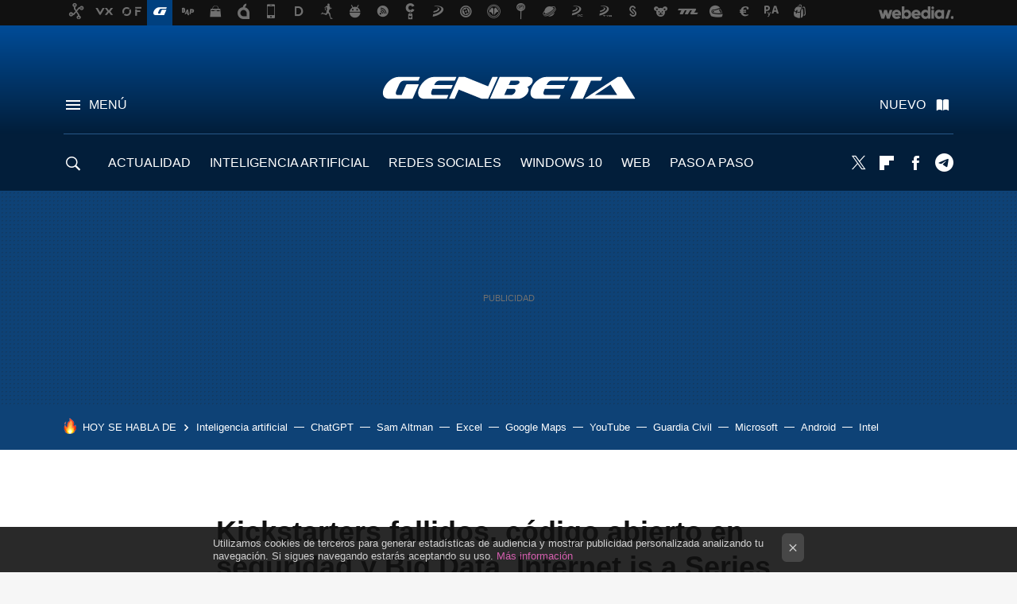

--- FILE ---
content_type: application/javascript; charset=utf-8
request_url: https://fundingchoicesmessages.google.com/f/AGSKWxUmsVk-nU6_lbzvBT9yfmUm_eTNBHWtUUoFcwdZqaGmG-pp5rUAaleiTiVDUw7UxFNqif6dSWbxYpsgpKRsY3X-aqDH6lrmNvW6eyLNPyEn4kzYevW9VxSrjiEu9IcaaDYnmULaaA==?fccs=W251bGwsbnVsbCxudWxsLG51bGwsbnVsbCxudWxsLFsxNzYzOTcxMjgyLDEwMjAwMDAwMF0sbnVsbCxudWxsLG51bGwsW251bGwsWzcsNl0sbnVsbCxudWxsLG51bGwsbnVsbCxudWxsLG51bGwsbnVsbCxudWxsLG51bGwsMV0sImh0dHBzOi8vd3d3LmdlbmJldGEuY29tL2dlbmJldGEva2lja3N0YXJ0ZXJzLWZhbGxpZG9zLWNvZGlnby1hYmllcnRvLWVuLXNlZ3VyaWRhZC15LWJpZy1kYXRhLWludGVybmV0LWlzLWEtc2VyaWVzLW9mLWJsb2dzLWNjeGl2IixudWxsLFtbOCwiWXVQelZ1eDV4bmMiXSxbOSwiZW4tVVMiXSxbMTYsIlsxLDEsMV0iXSxbMTksIjIiXSxbMTcsIlswXSJdLFsyNCwiIl0sWzI5LCJmYWxzZSJdXV0
body_size: 115
content:
if (typeof __googlefc.fcKernelManager.run === 'function') {"use strict";this.default_ContributorServingResponseClientJs=this.default_ContributorServingResponseClientJs||{};(function(_){var window=this;
try{
var gp=function(a){this.A=_.t(a)};_.u(gp,_.J);var hp=function(a){this.A=_.t(a)};_.u(hp,_.J);hp.prototype.getWhitelistStatus=function(){return _.F(this,2)};var ip=function(a){this.A=_.t(a)};_.u(ip,_.J);var jp=_.Yc(ip),kp=function(a,b,c){this.B=a;this.j=_.A(b,gp,1);this.l=_.A(b,_.Hk,3);this.F=_.A(b,hp,4);a=this.B.location.hostname;this.D=_.Gg(this.j,2)&&_.O(this.j,2)!==""?_.O(this.j,2):a;a=new _.Qg(_.Ik(this.l));this.C=new _.ch(_.q.document,this.D,a);this.console=null;this.o=new _.cp(this.B,c,a)};
kp.prototype.run=function(){if(_.O(this.j,3)){var a=this.C,b=_.O(this.j,3),c=_.eh(a),d=new _.Wg;b=_.jg(d,1,b);c=_.D(c,1,b);_.ih(a,c)}else _.fh(this.C,"FCNEC");_.ep(this.o,_.A(this.l,_.Ae,1),this.l.getDefaultConsentRevocationText(),this.l.getDefaultConsentRevocationCloseText(),this.l.getDefaultConsentRevocationAttestationText(),this.D);_.fp(this.o,_.F(this.F,1),this.F.getWhitelistStatus());var e;a=(e=this.B.googlefc)==null?void 0:e.__executeManualDeployment;a!==void 0&&typeof a==="function"&&_.Jo(this.o.G,
"manualDeploymentApi")};var lp=function(){};lp.prototype.run=function(a,b,c){var d;return _.v(function(e){d=jp(b);(new kp(a,d,c)).run();return e.return({})})};_.Lk(7,new lp);
}catch(e){_._DumpException(e)}
}).call(this,this.default_ContributorServingResponseClientJs);
// Google Inc.

//# sourceURL=/_/mss/boq-content-ads-contributor/_/js/k=boq-content-ads-contributor.ContributorServingResponseClientJs.en_US.YuPzVux5xnc.es5.O/d=1/exm=ad_blocking_detection_executable,kernel_loader,loader_js_executable/ed=1/rs=AJlcJMzXRkGhK1SzoL5mPHKF3E2p3YVyJA/m=cookie_refresh_executable
__googlefc.fcKernelManager.run('\x5b\x5b\x5b7,\x22\x5b\x5bnull,\\\x22genbeta.com\\\x22,\\\x22AKsRol-b4CxZ12YeJLkA8UL4QpTVgHjbWCvpZwi1OLB5S7YFFq58kyQE3SNVXl0EVLsgDpmQXiuyvdDCT3w_hghIijimMeQKTnPoUlfRzAXvK9aZj1KeaswKT-uhubc07Kab1jQMKe_XHksQy2OfR_e4ERgvDOsDTA\\\\u003d\\\\u003d\\\x22\x5d,null,\x5b\x5bnull,null,null,\\\x22https:\/\/fundingchoicesmessages.google.com\/f\/AGSKWxVFGEQG4ii2qYhVcx848FgmqMz_PVfY5lLVm3-HRDwOvYQyvW14hQvY1Iz9liyGF-YlkCVYR4AK7dCoe78cvRj1u0KIdT_6t11pLZeqPTPRko4UOCf-CM50Tt2txj7WSudIIqR3-Q\\\\u003d\\\\u003d\\\x22\x5d,null,null,\x5bnull,null,null,\\\x22https:\/\/fundingchoicesmessages.google.com\/el\/AGSKWxXYlmSCyuaUNgAZK3WBYFc0szh7qfyZbHUBR1pz3e1v4EKB3IqSm1e0LfCFrF_jZ6M3d1hR91RaJXpkINKN33D58YusSPxWk3MEpsqdxxEhkw-qFubxGDB6DrO2LE6qwyv9dGEotw\\\\u003d\\\\u003d\\\x22\x5d,null,\x5bnull,\x5b7,6\x5d,null,null,null,null,null,null,null,null,null,1\x5d\x5d,\x5b3,1\x5d\x5d\x22\x5d\x5d,\x5bnull,null,null,\x22https:\/\/fundingchoicesmessages.google.com\/f\/AGSKWxVWjZst4IJgXV5H-I9awtaHjn3o63l3XdRZqDeL92rh2C4Kbl9G5aHk3EfNaoRWp5uBDp9Qd_DtEB-YFsdUZgW6erZfITv6Ym28aKl3oXgS_uu-_ATji9YnrOnax5V-26WyaKqBTg\\u003d\\u003d\x22\x5d\x5d');}

--- FILE ---
content_type: application/javascript; charset=utf-8
request_url: https://fundingchoicesmessages.google.com/f/AGSKWxWrVZerTTTN6KZELbKqnMsF_vuSTeKBTTBKD77ElXR4Nb49__IreMwmK4VlSeHY_v7GFuT_TlFiwOUYfNOM8jTq2jQtNb7_KCRGxl4InXBTwWT-yPqxE3YYfLWtJ-YlWTnwamaNC8BqqtuToIkxlq1dGMGQsHcPrWlFeseY1dQAHsvM3L0ZWW4Xb1HZ/__top_ad./adseo./adv_server._ad_logo./localcom-ad-
body_size: -1294
content:
window['8078b99e-21f9-464d-a632-db1ffa36983d'] = true;